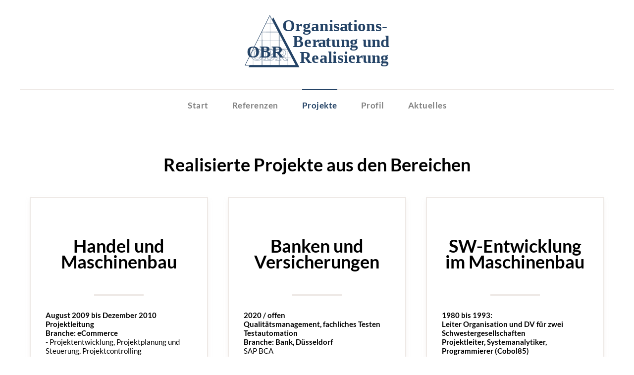

--- FILE ---
content_type: text/html; charset=UTF-8
request_url: https://www.obr-fritzsche.de/projekte.html
body_size: 2452
content:
<!DOCTYPE html>
<html lang="de-DE">
<head>
<meta charset="UTF-8">
<title>Projekte - OBR Fritzsche</title>
<base href="https://www.obr-fritzsche.de/">
<meta name="robots" content="index,follow">
<meta name="description" content="">
<meta name="generator" content="Contao Open Source CMS">
<meta name="viewport" content="width=device-width, initial-scale=1">
<link rel="stylesheet" href="assets/css/style.css,booztrap.crush.css-bba1076b.css"><script src="assets/js/jquery.min.js-c31f118d.js"></script><script src="system/modules/slashHelpers/assets/jquery.matchHeight.js?v=292f49e5"></script><script src="system/modules/bxslider/assets/js/jquery.bxslider.min.js?v=653858c4"></script>
</head>
<body id="top">
<header id="header" class="wrap">
<div class="inside grid">
<div class="ce_hyperlink logo block">
<a href="./" class="hyperlink_txt" title="">./</a>
</div>
<!-- indexer::stop -->
<nav class="mod_customnav nav main block">
<a href="projekte.html#skipNavigation1" class="invisible">Navigation überspringen</a>
<a href="" id="nav-toggler" title="Navigation öffnen">
<div class="burger-container">
<span class="nav-label">Menü</span>
<div class="nav-burger">
<span class="top-bun"></span>
<span class="patty"></span>
<span class="btm-bun"></span>
</div>
</div>
</a>
<ul class="level_1">
<li class="startSlider first"><a href="" title="Organisationberatung und Realisierung" class="startSlider first">Start</a></li>
<li><a href="referenzen.html" title="Referenzen">Referenzen</a></li>
<li class="active nav-item-active">
<span class="active link">Projekte</span>
</li>
<li><a href="profil.html" title="Profil">Profil</a></li>
<li class="last"><a href="aktuelles.html" title="Aktuelles" class="last">Aktuelles</a></li>
</ul>
<span id="skipNavigation1" class="invisible"></span>
</nav>
<!-- indexer::continue -->
</div>
</header>
<div class="wrap header-image">
<div id="header-image"></div>
</div>
<div class="wrap" id="main">
<div class="inside grid">
<div class="mod_article block" id="article-3">
<div class="ce_text block">
<h1 style="text-align: center;">Realisierte Projekte aus den Bereichen</h1>
</div>
<div class="ce_text u_4 block boxBorder boxOrange">
<h1>Handel und Maschinenbau</h1>
<div class="boxBorderSpacer"></div>
<div class="boxBorderTextBlock">
<p data-mh="text-inhalt" class="text-inhalt"><strong>August&nbsp;2009 bis&nbsp;Dezember&nbsp;2010</strong><br><strong>Projektleitung</strong><br><strong> Branche: eCommerce<br></strong>- Projektentwicklung, Projektplanung und Steuerung, Projektcontrolling<br>- Produk- und Kontententwicklung, Auswahl der Web Plattform, Virales-Marketing (Cantao-Anwendung)<br>- Aufbau und Einführung eines Webshops im Bereich eLearning&nbsp;<br>...<br></p><a style="font-size: 12px;" title="Referenzen" href="maschinenbau.html">weiterlesen...</a>    </div>
</div>
<div class="ce_text u_4 block boxBorder boxOrange">
<h1>Banken und Versicherungen</h1>
<div class="boxBorderSpacer"></div>
<div class="boxBorderTextBlock">
<p style="text-align: left;"><strong>2020 / offen<br>Qualitätsmanagement, fachliches Testen<br></strong><strong><strong>Testautomation<br>Branche: Bank, Düsseldorf<br></strong></strong>SAP BCA<br><br><strong>2018 / 2019<br>Testmanagent</strong><br><strong>Branche: Versicherung Wiesbaden</strong><br>SAP FS-CD &amp; SAP FI Release<br>EU-DSVGO,&nbsp; IFRS16 (SAP REFX), IFRS9, OKB-BauFI, SAP Finance Suite<br></p><a title="Projekte" href="banken.html">weiterlesen...</a>    </div>
</div>
<div class="ce_text u_4 block boxBorder boxOrange">
<h1>SW-Entwicklung im Maschinenbau</h1>
<div class="boxBorderSpacer"></div>
<div class="boxBorderTextBlock">
<p data-mh="text-inhalt" class="text-inhalt"><strong>1980&nbsp;bis 1993:<br></strong><strong>Leiter Organisation und DV für zwei Schwestergesellschaften<br></strong><strong>Projektleiter, Systemanalytiker, Programmierer (Cobol85)<br></strong><strong>Branche:&nbsp;Sondermaschinenbau </strong>(als Angestellter)<br><br>Eigenentwickeltes Produktions-Planungs-System mit hoher Anwendungsdichte</p><a title="Profil" href="software-entwicklung.html">weiterlesen...</a>    </div>
</div>
</div>
</div>
</div>
<div class="below-main wrap">
</div>
<footer id="footer" class="wrap">
<div class="inside grid">
<div class="ce_hyperlink u_4 logoFooter block">
<a href="./" class="hyperlink_txt" title="">./</a>
</div>
<div class="ce_text footerContact u_4 block">
<p style="text-align: center;">Walter E. Fritzsche<br>Sonnenkoppel 15 • 23701 Eutin<br>Mobil&nbsp;+49 (0) 172 8474549<br><a href="&#109;&#97;&#105;&#108;&#116;&#111;&#58;&#119;&#x61;&#108;&#x74;&#101;&#x72;&#64;&#x6F;&#98;&#x72;&#45;&#x66;&#114;&#x69;&#116;&#x7A;&#115;&#x63;&#104;&#x65;&#46;&#x64;&#101;" target="_blank" rel="noopener">&#119;&#x61;&#108;&#x74;&#101;&#x72;&#64;&#x6F;&#98;&#x72;&#45;&#x66;&#114;&#x69;&#116;&#x7A;&#115;&#x63;&#104;&#x65;&#46;&#x64;&#101;</a></p>
</div>
<!-- indexer::stop -->
<nav class="mod_customnav nav meta u_4 block">
<a href="projekte.html#skipNavigation2" class="invisible">Navigation überspringen</a>
<ul class="level_1">
<li class="first last"><a href="impressum.html" title="Impressum" class="first last">Impressum & Datenschutz</a></li>
</ul>
<span id="skipNavigation2" class="invisible"></span>
</nav>
<!-- indexer::continue -->
</div>
</footer>
<script>!(function($){$(document).ready(function(){$('.bxslider').bxSlider({auto:!0,pause:3000})})})(jQuery)</script><script>!(function(win,doc,$){var body=$('body');body.addClass('js-on').removeClass('no-js');$('#nav-toggler').click(function(e){e.preventDefault();if(body.hasClass('open-nav')){body.removeClass('open-nav')}else{body.addClass('open-nav')}})})(jQuery(window),jQuery(document),jQuery)</script>
<script>(function(){if(navigator.cookieEnabled)return;var e=document.querySelectorAll('input[name="REQUEST_TOKEN"]'),t,c,i;for(i=0;i<e.length;i++){c=e[i].parentNode;if('formbody'!==c.className)return;t=document.createElement('p');t.className='error nocookie';t.innerHTML='Sie werden dieses Formular nicht absenden können, da Sie Cookies in Ihrem Browser deaktiviert haben.';c.insertBefore(t,c.firstChild)}})()</script>
<script type="application/ld+json">
{
    "@context": "https:\/\/schema.org",
    "@graph": [
        {
            "@type": "WebPage"
        }
    ]
}
</script>
<script type="application/ld+json">
{
    "@context": "https:\/\/schema.contao.org",
    "@graph": [
        {
            "@type": "Page",
            "fePreview": false,
            "groups": [],
            "noSearch": false,
            "pageId": 5,
            "protected": false,
            "title": "Projekte"
        }
    ]
}
</script></body>
</html>

--- FILE ---
content_type: text/css
request_url: https://www.obr-fritzsche.de/assets/css/style.css,booztrap.crush.css-bba1076b.css
body_size: 8442
content:
/* lato-regular - latin */
@font-face {
  font-family: 'Lato';
  font-style: normal;
  font-weight: 400;
  src: url('/files/theme/fonts/lato/lato-v23-latin-regular.eot'); /* IE9 Compat Modes */
  src: local(''),
       url('/files/theme/fonts/lato/lato-v23-latin-regular.eot?#iefix') format('embedded-opentype'), /* IE6-IE8 */
       url('/files/theme/fonts/lato/lato-v23-latin-regular.woff2') format('woff2'), /* Super Modern Browsers */
       url('/files/theme/fonts/lato/lato-v23-latin-regular.woff') format('woff'), /* Modern Browsers */
       url('/files/theme/fonts/lato/lato-v23-latin-regular.ttf') format('truetype'), /* Safari, Android, iOS */
       url('/files/theme/fonts/lato/lato-v23-latin-regular.svg#Lato') format('svg'); /* Legacy iOS */
}
/* lato-italic - latin */
@font-face {
  font-family: 'Lato';
  font-style: italic;
  font-weight: 400;
  src: url('/files/theme/fonts/lato/lato-v23-latin-italic.eot'); /* IE9 Compat Modes */
  src: local(''),
       url('/files/theme/fonts/lato/lato-v23-latin-italic.eot?#iefix') format('embedded-opentype'), /* IE6-IE8 */
       url('/files/theme/fonts/lato/lato-v23-latin-italic.woff2') format('woff2'), /* Super Modern Browsers */
       url('/files/theme/fonts/lato/lato-v23-latin-italic.woff') format('woff'), /* Modern Browsers */
       url('/files/theme/fonts/lato/lato-v23-latin-italic.ttf') format('truetype'), /* Safari, Android, iOS */
       url('/files/theme/fonts/lato/lato-v23-latin-italic.svg#Lato') format('svg'); /* Legacy iOS */
}
/* lato-700 - latin */
@font-face {
  font-family: 'Lato';
  font-style: normal;
  font-weight: 700;
  src: url('/files/theme/fonts/lato/lato-v23-latin-700.eot'); /* IE9 Compat Modes */
  src: local(''),
       url('/files/theme/fonts/lato/lato-v23-latin-700.eot?#iefix') format('embedded-opentype'), /* IE6-IE8 */
       url('/files/theme/fonts/lato/lato-v23-latin-700.woff2') format('woff2'), /* Super Modern Browsers */
       url('/files/theme/fonts/lato/lato-v23-latin-700.woff') format('woff'), /* Modern Browsers */
       url('/files/theme/fonts/lato/lato-v23-latin-700.ttf') format('truetype'), /* Safari, Android, iOS */
       url('/files/theme/fonts/lato/lato-v23-latin-700.svg#Lato') format('svg'); /* Legacy iOS */
}
/* lato-700italic - latin */
@font-face {
  font-family: 'Lato';
  font-style: italic;
  font-weight: 700;
  src: url('/files/theme/fonts/lato/lato-v23-latin-700italic.eot'); /* IE9 Compat Modes */
  src: local(''),
       url('/files/theme/fonts/lato/lato-v23-latin-700italic.eot?#iefix') format('embedded-opentype'), /* IE6-IE8 */
       url('/files/theme/fonts/lato/lato-v23-latin-700italic.woff2') format('woff2'), /* Super Modern Browsers */
       url('/files/theme/fonts/lato/lato-v23-latin-700italic.woff') format('woff'), /* Modern Browsers */
       url('/files/theme/fonts/lato/lato-v23-latin-700italic.ttf') format('truetype'), /* Safari, Android, iOS */
       url('/files/theme/fonts/lato/lato-v23-latin-700italic.svg#Lato') format('svg'); /* Legacy iOS */
}
/* lato-900 - latin */
@font-face {
  font-family: 'Lato';
  font-style: normal;
  font-weight: 900;
  src: url('/files/theme/fonts/lato/lato-v23-latin-900.eot'); /* IE9 Compat Modes */
  src: local(''),
       url('/files/theme/fonts/lato/lato-v23-latin-900.eot?#iefix') format('embedded-opentype'), /* IE6-IE8 */
       url('/files/theme/fonts/lato/lato-v23-latin-900.woff2') format('woff2'), /* Super Modern Browsers */
       url('/files/theme/fonts/lato/lato-v23-latin-900.woff') format('woff'), /* Modern Browsers */
       url('/files/theme/fonts/lato/lato-v23-latin-900.ttf') format('truetype'), /* Safari, Android, iOS */
       url('/files/theme/fonts/lato/lato-v23-latin-900.svg#Lato') format('svg'); /* Legacy iOS */
}
/*
 * CSS-Crush(ed) on 2017-08-15 09:36:41 +0200
 * http://github.com/peteboere/css-crush (v2.1.0-beta)
 * 
 */
@font-face {
	font-family: 'Melbourne';
	src: url(/files/theme/carolinmeyer/fonts/Melbourne.eot#) format('eot'), url(/files/theme/carolinmeyer/fonts/Melbourne.woff) format('woff'), url(/files/theme/carolinmeyer/fonts/Melbourne.ttf) format('truetype'), url(/files/theme/carolinmeyer/fonts/Melbourne.svg#svgFontName) format('svg')
}

@font-face {
	font-family: 'Melbourne-bold';
	src: url(/files/theme/carolinmeyer/fonts/melbourne_bold-webfont.eot#) format('eot'), url(/files/theme/carolinmeyer/fonts/melbourne_bold-webfont.woff) format('woff'), url(/files/theme/carolinmeyer/fonts/melbourne_bold-webfont.ttf) format('truetype'), url(/files/theme/carolinmeyer/fonts/melbourne_bold-webfont.svg#svgFontName) format('svg')
}

.baseButton {
	font-size: 100%;
	padding: .5em 1.5em;
	color: #444;
	color: rgba(0, 0, 0, .8);
	border: 1px solid #999;
	border: 0 rgba(0, 0, 0, 0);
	background-color: #ccc;
	text-decoration: none;
	-webkit-border-radius: 4px;
	border-radius: 4px;
	-webkit-font-smoothing: antialiased;
	-webkit-transition: .1s linear box-shadow;
	-moz-transition: .1s linear box-shadow;
	-o-transition: .1s linear box-shadow;
	transition: .1s linear box-shadow
}

article, aside, details, figcaption, figure, footer, header, hgroup, main, nav, section, summary {
	display: block
}

audio, canvas, video {
	display: inline-block
}

audio:not([controls]) {
	display: none;
	height: 0
}

[hidden], template {
	display: none
}

html {
	font-family: sans-serif;
	-ms-text-size-adjust: 100%;
	-webkit-text-size-adjust: 100%
}

body {
	margin: 0
}

a {
	background: transparent
}

a:focus {
	outline: thin dotted
}

a:active, a:hover {
	outline: 0
}

h1 {
	font-size: 2em;
	margin: .67em 0
}

abbr[title] {
	border-bottom: 1px dotted
}

b, strong {
	font-weight: bold
}

dfn {
	font-style: italic
}

hr {
	-moz-box-sizing: content-box;
	-webkit-box-sizing: content-box;
	box-sizing: content-box;
	height: 0
}

mark {
	background: #ff0;
	color: #000
}

code, kbd, pre, samp {
	font-family: monospace, serif;
	font-size: 1em
}

pre {
	white-space: pre-wrap
}

q {
	quotes: "\201C" "\201D" "\2018" "\2019"
}

small {
	font-size: 80%
}

sub, sup {
	font-size: 75%;
	line-height: 0;
	position: relative;
	vertical-align: baseline
}

sup {
	top: -.5em
}

sub {
	bottom: -.25em
}

img {
	border: 0
}

svg:not(:root) {
	overflow: hidden
}

figure {
	margin: 0
}

fieldset {
	border: 1px solid #c0c0c0;
	margin: 0 2px;
	padding: .35em .625em .75em
}

legend {
	border: 0;
	padding: 0
}

button, input, select, textarea {
	font-family: inherit;
	font-size: 100%;
	margin: 0
}

button, input {
	line-height: normal
}

button, select {
	text-transform: none
}

button, html input[type="button"], input[type="reset"], input[type="submit"] {
	-webkit-appearance: button;
	cursor: pointer
}

button[disabled], html input[disabled] {
	cursor: default
}

input[type="checkbox"], input[type="radio"] {
	-webkit-box-sizing: border-box;
	-moz-box-sizing: border-box;
	box-sizing: border-box;
	padding: 0
}

input[type="search"] {
	-webkit-appearance: textfield;
	-moz-box-sizing: content-box;
	-webkit-box-sizing: content-box;
	box-sizing: content-box
}

input[type="search"]::-webkit-search-cancel-button, input[type="search"]::-webkit-search-decoration {
	-webkit-appearance: none
}

button::-moz-focus-inner, input::-moz-focus-inner {
	border: 0;
	padding: 0
}

textarea {
	overflow: auto;
	vertical-align: top
}

table {
	border-collapse: collapse;
	border-spacing: 0
}

body {
	font-size: 13px
}

img, object, embed {
	max-width: 100%
}

img {
	width: 100%;
	height: auto;
	display: block
}

iframe {
	width: 100%
}

.grid {
	width: 100%;
	max-width: 1200px;
	-webkit-box-sizing: border-box;
	-moz-box-sizing: border-box;
	box-sizing: border-box
}

.grid:after {
	content: "";
	display: table;
	clear: both
}

.u_1, .u_2, .u_3, .u_4, .u_5, .u_6, .u_7, .u_8, .u_9, .u_10, .u_11, .u_12, .u_13, .u_14, .u_15, .u_16, .u_17, .u_18, .u_19, .u_20, .u_21, .u_22, .u_23, .u_24 {
	margin-left: 1.66667%;
	margin-right: 1.66667%;
	float: left;
	min-height: 1px;
	-webkit-box-sizing: border-box;
	-moz-box-sizing: border-box;
	box-sizing: border-box
}

.u_1 {
	width: 5%
}

.u_2 {
	width: 13.33333%
}

.u_3 {
	width: 21.66666%
}

.u_4 {
	width: 29.99999%
}

.u_5 {
	width: 38.33332%
}

.u_6 {
	width: 46.66665%
}

.u_7 {
	width: 54.99998%
}

.u_8 {
	width: 63.33331%
}

.u_9 {
	width: 71.66664%
}

.u_10 {
	width: 79.99997%
}

.u_11 {
	width: 88.3333%
}

.u_12 {
	width: 96.66663%
}

.u_13 {
	width: 104.99996%
}

.u_14 {
	width: 113.33329%
}

.u_15 {
	width: 121.66662%
}

.u_16 {
	width: 129.99995%
}

.u_17 {
	width: 138.33328%
}

.u_18 {
	width: 146.66661%
}

.u_19 {
	width: 154.99994%
}

.u_20 {
	width: 163.33327%
}

.u_21 {
	width: 171.6666%
}

.u_22 {
	width: 179.99993%
}

.u_23 {
	width: 188.33326%
}

.u_24 {
	width: 196.66659%
}

.p_1 {
	margin-left: 10%
}

.p_2 {
	margin-left: 18.33333%
}

.p_3 {
	margin-left: 26.66666%
}

.p_4 {
	margin-left: 34.99999%
}

.p_5 {
	margin-left: 43.33332%
}

.p_6 {
	margin-left: 51.66665%
}

.p_7 {
	margin-left: 59.99998%
}

.p_8 {
	margin-left: 68.33331%
}

.p_9 {
	margin-left: 76.66664%
}

.p_10 {
	margin-left: 84.99997%
}

.p_11 {
	margin-left: 93.3333%
}

.p_12 {
	margin-left: 101.66663%
}

.p_13 {
	margin-left: 109.99996%
}

.p_14 {
	margin-left: 118.33329%
}

.p_15 {
	margin-left: 126.66662%
}

.p_16 {
	margin-left: 134.99995%
}

.p_17 {
	margin-left: 143.33328%
}

.p_18 {
	margin-left: 151.66661%
}

.p_19 {
	margin-left: 159.99994%
}

.p_20 {
	margin-left: 168.33327%
}

.p_21 {
	margin-left: 176.6666%
}

.p_22 {
	margin-left: 184.99993%
}

.p_23 {
	margin-left: 193.33326%
}

.p_24 {
	margin-left: 201.66659%
}

.grid [class^=u_]:first-child, .u_12, .grid-first {
	clear: both
}

html {
	font-size: 15px;
	font-family: "Lato", arial, sans-serif;
	color: #000
}

.CMorange {
	color: #EE7C4B
}

.CMBlue {
	color: #A6D0FF
}

.CMorangeHeadline {
	color: #EE7C4B;
	letter-spacing: .5px
}

.CMBlueHeadline {
	color: #A6D0FF;
	letter-spacing: .5px
}

h1, h2, h3, h5, h6, .h1, .h2, .h3, .h5, .h6 {
	font-family: "Lato", arial, sans-serif
}

h4, .h4 {
	font-family: "Lato", arial, sans-serif
}

h1 small, h2 small, h3 small, h4 small, h5 small, h6 small, .h1 small, .h2 small, .h3 small, .h4 small, .h5 small, .h6 small {
	font-weight: normal;
	line-height: 1;
	color: #999
}

h1, h2 {
	margin-top: 50px;
	margin-bottom: 50px
}

h3 {
	margin-top: 30px;
	margin-bottom: 30px
}

h4, h6 {
	margin-top: 10px;
	margin-bottom: 10px
}

h5, .h5 {
	margin-bottom: 46px
}

h1, .h1 {
	font-size: 36px;
	line-height: 32px
}

h2, .h2 {
	font-size: 30px;
	line-height: 32px
}

h3, .h3 {
	font-size: 24px;
	line-height: 32px
}

h4, .h4 {
	font-size: 22px;
	line-height: 28px
}

h5, .h5 {
	font-size: 18px;
	line-height: 23px
}

h6, .h6 {
	font-size: 1rem
}

h1 small, .h1 small {
	font-size: 2.5rem
}

h2 small, .h2 small {
	font-size: 1.3rem
}

h3 small, .h3 small, h4 small, .h4 small {
	font-size: .9rem
}

ul, ol {
	margin-top: 0;
	margin-bottom: 10px
}

ul ul, ol ul, ul ol, ol ol {
	margin-bottom: 0
}

dl {
	margin-bottom: 20px
}

dt, dd {
	line-height: 1.428571429
}

dt {
	font-weight: bold
}

dd {
	margin-left: 0
}

abbr[title] {
	cursor: help;
	border-bottom: 1px dotted #999
}

blockquote {
	padding: 10px 20px;
	margin: 0 0 20px;
	border-left: 5px solid #eee;
	font-size: 1.2rem;
	font-weight: 300;
	line-height: 1.25
}

blockquote p:last-child {
	margin-bottom: 0
}

blockquote small {
	display: block;
	line-height: 1.428571429;
	color: #999
}

blockquote small:before {
	content: '\2014 \00A0'
}

q:before, q:after, blockquote:before, blockquote:after {
	content: ""
}

address {
	display: block;
	margin-bottom: 20px;
	font-style: normal;
	line-height: 1.428571429
}

code, pre {
	font-family: Monaco, Menlo, Consolas, "Courier New", monospace
}

code {
	padding: 2px 4px;
	font-size: .9rem;
	color: #c7254e;
	white-space: nowrap;
	background-color: #f9f2f4;
	-webkit-border-radius: 4px;
	border-radius: 4px
}

pre {
	display: block;
	padding: 9.5px;
	margin: 0 0 10px;
	font-size: .9rem;
	line-height: 1.428571429;
	color: #333;
	word-break: break-all;
	word-wrap: break-word;
	background-color: #826745;
	border: 1px solid #ccc;
	-webkit-border-radius: 4px;
	border-radius: 4px
}

pre code {
	padding: 0;
	font-size: inherit;
	color: inherit;
	white-space: pre-wrap;
	background-color: transparent;
	border: 0
}

p {
	line-height: 18px
}

form {
	margin: 0
}

form fieldset {
	border: 1px solid silver;
	margin: 0 2px;
	padding: .35em .625em .75em
}

form legend {
	border: 0;
	padding: 0;
	white-space: normal;
	*margin-left: -7px
}

form button, form input, form select, form textarea {
	font-size: 100%;
	margin: 0;
	vertical-align: baseline;
	*vertical-align: middle
}

form button, form input {
	line-height: normal
}

form button, form input[type=button], form input[type=reset], form input[type=submit] {
	-webkit-appearance: button;
	cursor: pointer;
	*overflow: visible
}

form button[disabled], form input[disabled] {
	cursor: default
}

form input[type=checkbox], form input[type=radio] {
	-webkit-box-sizing: border-box;
	-moz-box-sizing: border-box;
	box-sizing: border-box;
	padding: 0;
	*height: 13px;
	*width: 13px
}

form input[type=search] {
	-webkit-appearance: textfield;
	-moz-box-sizing: content-box;
	-webkit-box-sizing: content-box;
	box-sizing: content-box
}

form input[type=search]::-webkit-search-cancel-button, form input[type=search]::-webkit-search-decoration {
	-webkit-appearance: none
}

form button::-moz-focus-inner, form input::-moz-focus-inner {
	border: 0;
	padding: 0
}

form textarea {
	overflow: auto;
	resize: vertical;
	vertical-align: top
}

form input[type=text], form input[type=password], form input[type=email], form input[type=url], form input[type=date], form input[type=month], form input[type=time], form input[type=datetime], form input[type=datetime-local], form input[type=week], form input[type=number], form input[type=search], form input[type=tel], form input[type=color], form select, form textarea {
	padding: .5em .6em;
	display: inline-block;
	border: 1px solid #EEE9E6;
	-webkit-transition: .3s linear border;
	-moz-transition: .3s linear border;
	-ms-transition: .3s linear border;
	-o-transition: .3s linear border;
	transition: .3s linear border;
	-webkit-box-sizing: border-box;
	-moz-box-sizing: border-box;
	box-sizing: border-box;
	-webkit-font-smoothing: antialiased
}

form input[type=text], form input[type=password], form input[type=email], form input[type=url], form input[type=date], form input[type=month], form input[type=time], form input[type=datetime], form input[type=datetime-local], form input[type=week], form input[type=number], form input[type=search], form input[type=tel], form input[type=color], form select, form label, form textarea {
	display: block;
	margin: .25em 0
}

form input[type=text]:focus, form input[type=password]:focus, form input[type=email]:focus, form input[type=url]:focus, form input[type=date]:focus, form input[type=month]:focus, form input[type=time]:focus, form input[type=datetime]:focus, form input[type=datetime-local]:focus, form input[type=week]:focus, form input[type=number]:focus, form input[type=search]:focus, form input[type=tel]:focus, form input[type=color]:focus, form select:focus, form textarea:focus {
	outline: 0;
	outline: thin dotted \9
}

form input[type=file]:focus, form input[type=radio]:focus, form input[type=checkbox]:focus {
	outline: thin dotted #333;
	outline: 1px auto #129FEA
}

form .pure-checkbox, form .pure-radio {
	margin: .5em 0;
	display: block
}

form input[type=text][disabled], form input[type=password][disabled], form input[type=email][disabled], form input[type=url][disabled], form input[type=date][disabled], form input[type=month][disabled], form input[type=time][disabled], form input[type=datetime][disabled], form input[type=datetime-local][disabled], form input[type=week][disabled], form input[type=number][disabled], form input[type=search][disabled], form input[type=tel][disabled], form input[type=color][disabled], form select[disabled], form textarea[disabled] {
	cursor: not-allowed;
	background-color: #eaeded;
	color: #cad2d3
}

form input[readonly], form select[readonly], form textarea[readonly], form input[readonly]:focus, form select[readonly]:focus, form textarea[readonly]:focus {
	background: #eee;
	color: #777;
	border-color: #ccc
}

form input:focus:invalid, form textarea:focus:invalid, form select:focus:invalid {
	color: #E82B27;
	border: 1px solid #E82B27
}

form input:focus:invalid:focus, form textarea:focus:invalid:focus, form select:focus:invalid:focus {
	border-color: #E82B27
}

form input[type=file]:focus:invalid:focus, form input[type=radio]:focus:invalid:focus, form input[type=checkbox]:focus:invalid:focus {
	outline-color: #E82B27
}

form select {
	border: 1px solid #ccc;
	background-color: #fff
}

form select[multiple] {
	height: auto
}

form label {
	margin: .5em 0 .2em
}

form fieldset {
	margin: 0;
	padding: .35em 0 .75em;
	border: 0
}

form legend {
	display: block;
	width: 100%;
	padding: .3em 0;
	margin-bottom: .3em;
	font-size: 125%;
	color: #333;
	border-bottom: 1px solid #e5e5e5
}

table {
	border-collapse: collapse;
	border-spacing: 0;
	empty-cells: show;
	border: 1px solid #cbcbcb
}

table caption {
	color: #000;
	font: italic 85%/1 arial, sans-serif;
	padding: 1em 0;
	text-align: center
}

table td, table th {
	border-left: 1px solid #cbcbcb;
	border-width: 0 0 0 1px;
	font-size: inherit;
	margin: 0;
	overflow: visible;
	padding: 6px 12px
}

table td:first-child, table th:first-child {
	border-left-width: 0
}

table thead {
	background: rgb(224, 224, 224);
	color: #000;
	text-align: left;
	vertical-align: bottom
}

table td {
	background-color: transparent
}

table tr:nth-child(2n-1) td {
	background-color: #826745
}

button, input[type='submit'], .button, .submit {
	display: inline-block;
	text-align: center;
	cursor: pointer
}

button::-moz-focus-inner, input[type='submit']::-moz-focus-inner, .button::-moz-focus-inner, .submit::-moz-focus-inner {
	padding: 0;
	border: 0
}

button, input[type='submit'], .button, .submit {
	border: none
}

button:focus, input[type='submit']:focus, .button:focus, .submit:focus {
	outline: 0
}

button[disabled]:hover, button[disabled]:focus, input[type='submit'][disabled]:hover, input[type='submit'][disabled]:focus, .button[disabled]:hover, .button[disabled]:focus, .submit[disabled]:hover, .submit[disabled]:focus {
	border: 0;
	background-image: none;
	filter: progid:DXImageTransform.Microsoft.gradient(enabled=false);
	filter: alpha(opacity=40);
	opacity: .4;
	cursor: not-allowed;
	-webkit-box-shadow: none;
	box-shadow: none
}

.ce_accordion {
	display: block;
	border: 1px solid #ccc;
	-webkit-border-radius: 4px;
	border-radius: 4px;
	background-clip: padding-box
}

.ce_accordionSingle {
	margin: 0 0 10px
}

.ce_accordionStart:nth-child(2n) {
	border-top: none
}

.toggler {
	background-color: rgb(245, 245, 245);
	padding: 9.5px;
	cursor: pointer
}

.toggler:focus {
	outline: none
}

.accordion {
	padding: 9.5px
}

.ce_sliderStart {
	background: rgb(245, 245, 245);
	position: relative
}

.content-slider {
	overflow: hidden;
	visibility: hidden;
	position: relative
}

.slider-wrapper {
	overflow: hidden;
	position: relative
}

.slider-wrapper > * {
	float: left;
	width: 100%;
	position: relative
}

.slider-control {
	height: 30px
}

.slider-control a, .slider-control span {
	position: absolute;
	display: inline-block
}

.slider-control .slider-prev {
	top: 0;
	left: 0;
	height: 100%;
	width: 75px;
	z-index: 100;
	background: #ccc;
	text-indent: -9999px
}

.slider-control .slider-next {
	top: 0;
	right: 0;
	height: 100%;
	width: 75px;
	z-index: 100;
	background: #ccc;
	text-indent: -9999px
}

.slider-control .slider-menu {
	bottom: 10px;
	height: 30px;
	width: 50%;
	left: 50%;
	margin-left: -25%;
	font-size: 3rem;
	text-align: center
}

.slider-control .slider-menu b {
	color: #fff;
	cursor: pointer
}

.slider-control .slider-menu b.active {
	color: #333
}

body {
	font-size: 15px
}

input {
	-webkit-border-radius: 0;
	border-radius: 0
}

a:hover, a:focus, a:active, a {
	text-decoration: none;
	outline: 0
}

p a {
	color: #333;
	font-family: "Lato", arial, sans-serif;
	font-size: 13px
}

a:hover {
	color: #A6D0FF
}

a {
	-webkit-transition: all .25s;
	-moz-transition: all .25s;
	-o-transition: all .25s;
	transition: all .25s
}

strong {
	font-weight: 700
}

.noMargin h3 {
	margin: 0
}

.teaser img {
	display: block
}

.teaser {
	margin-bottom: 25px
}

.mod_article {
	overflow: hidden
}

.zclear {
	clear: both
}

.f-left {
	float: left
}

.f-right {
	float: right
}

.t-right {
	text-align: right
}

.t-upper {
	text-transform: uppercase
}

.wrap {
	width: 100%;
	clear: both
}

.wrap .inside {
	max-width: 1200px;
	margin: 0 auto;
	position: relative
}

.logo {
	margin: 0 auto;
	text-align: center
}

.logo a {
	display: inline-block;
	width: 292px;
	height: 120px;
	margin-top: 30px;
	background: url(../../files/theme/obr/img/Obr-logo.svg) no-repeat center;
	text-align: center;
	text-indent: -999em
}

.logoFooter a {
	display: inline-block;
	width: 240px;
	height: 98px;
	background: url(../../files/theme/obr/img/Obr-logo.svg) no-repeat center;
	text-align: center;
	text-indent: -999em
}

.white-logo {
	margin: 0 auto;
	width: 171px;
	height: 137px;
	margin-top: 13px;
	background: url(../../files/theme/obr/img/CarolinMeyer-logo.svg) no-repeat center
}

.ce_text p:first-child {
	padding-top: 0;
	margin-top: 0
}

.ce_text li {
	line-height: 18px
}

#footer {
	background: #A6D0FF;
	color: #244366;
	line-height: 1.6;
	padding-bottom: 50px;
	padding-top: 50px
}

#footer a {
	color: #244366;
	text-decoration: none
}

#footer a:hover {
	color: #fff
}

#footer .inside:after {
	clear: both;
	content: " ";
	display: table
}

#footer h3 {
	margin-bottom: 1.25em
}

#footer .u_4 .image_container {
	width: 240px
}

#footer ul {
	text-align: right
}

#footer nav li {
	float: right;
	list-style-type: none;
	margin-right: 20px;
	text-decoration: underline;
	margin-top: 5px
}

.footerContact {
	margin-top: 24px
}

.nav a, .nav span {
	display: block;
	text-decoration: none
}

.nav ul {
	padding: 0;
	margin: 0
}

.nav li {
	margin: 0;
	padding: 0;
	display: inline-block;
	list-style: none;
	margin-right: 45px;
	margin-top: -2px
}

.nav li.last {
	margin-right: 0
}

.nav.main ul {
	text-align: center;
	margin-top: 30px;
	margin-bottom: 43px;
	border-top: 2px solid #EEE9E6
}

.nav.main li a, .nav.main li span {
	font-family: "Lato", arial, sans-serif;
	color: #808080;
	font-size: 17px;
	letter-spacing: .5px;
	font-weight: 700
}

.nav.main li a:hover {
	color: #A6D0FF
}

.nav.main span {
	color: #fff
}

.nav.main .nav-item-active {
	position: relative
}

.nav.main .nav-item-active .link, .nav.main .trail a {
	border-top: 2px solid #244366;
	color: #244366;
	display: inline-block;
	padding-top: 20px
}

.nav.main a {
	border-top: 2px solid #EEE9E6;
	color: #244366;
	display: inline-block;
	padding-top: 20px
}

.nav.meta ul {
	padding: 0
}

.nav.meta li {
	list-style-type: none;
	margin-right: 10px;
	position: relative
}

.nav.meta li:after {
	content: "/";
	display: inline;
	margin-left: 10px
}

.nav.meta li.last:after {
	content: "";
	display: none
}

.nav.meta a, .nav.meta span {
	display: inline
}

.ce_ceSeperator {
	clear: both;
	border-top: 5px solid #333335;
	border-bottom: 1px solid #333335;
	height: 8px;
	margin-bottom: 60px;
	margin-top: 60px
}

.ce_ceSeperator.bottom {
	border-top-width: 1px;
	border-bottom-width: 5px
}

.seperatorline {
	margin-bottom: 0;
	margin-top: 30px
}

.seperatorline .left, .seperatorline .right {
	border-top: 5px solid #333335;
	border-bottom: 1px solid #333335;
	height: 8px;
	display: inline-block;
	-webkit-box-sizing: border-box;
	-moz-box-sizing: border-box;
	box-sizing: border-box;
	width: 45%;
	float: left
}

.seperatorline .item {
	display: inline-block;
	float: left;
	width: 10%
}

.seperatorline.top-beaver {
	margin-bottom: 30px
}

.seperatorline.top-beaver .item {
	background: url(../../files/theme/obr/img/icons/biber.svg) no-repeat center;
	-webkit-box-sizing: border-box;
	-moz-box-sizing: border-box;
	box-sizing: border-box;
	height: 90px;
	margin-top: -5px
}

.seperatorline.top-acorn .item {
	background: url(../../files/theme/obr/img/icons/hopfen_small.svg) no-repeat center;
	-webkit-box-sizing: border-box;
	-moz-box-sizing: border-box;
	box-sizing: border-box;
	height: 73px;
	margin-top: -5px;
	width: 5%
}

.seperatorline.top-acorn .left, .seperatorline.top-acorn .right {
	width: 47.5%
}

.ce_ceTeaser {
	background-color: #826745;
	position: relative;
	color: #fff;
	font-size: 32px;
	font-family: "Lato", arial, sans-serif
}

.ce_ceTeaser .text_container {
	position: absolute;
	top: 50%;
	z-index: 1;
	text-align: center;
	width: 100%;
	-webkit-transform: translateY(-50%);
	-moz-transform: translateY(-50%);
	-ms-transform: translateY(-50%);
	-o-transform: translateY(-50%);
	transform: translateY(-50%)
}

.ce_ceTeaser .image_container {
	opacity: .5;
	-webkit-transition: opacity .5s ease-in-out;
	-moz-transition: opacity .5s ease-in-out;
	-o-transition: opacity .5s ease-in-out;
	transition: opacity .5s ease-in-out
}

a.ce_ceTeaser:hover .image_container {
	opacity: .1
}

.ce_ceTeaser.special .text_container {
	text-align: left
}

.ce_ceTeaser.special .image_container {
	opacity: 1
}

.ce_ceTeaser.special .image_container img {
	display: block
}

.ce_ceSpecialTeaser {
	padding: 20px
}

.ce_ceSpecialTeaser .hl-sub {
	text-align: center;
	font-size: 18px;
	text-transform: uppercase;
	padding: 0;
	margin: 0;
	font-family: "Lato", arial, sans-serif
}

.ce_ceSpecialTeaser .hl-highlight {
	position: relative;
	text-align: center;
	text-transform: uppercase;
	font-size: 30px;
	margin-top: 5px
}

.ce_ceSpecialTeaser.small-hl .hl-highlight {
	font-size: 20px
}

.ce_ceSpecialTeaser .hl-highlight .item {
	display: inline-block;
	background-color: #806949;
	line-height: 35px;
	padding-top: 5px;
	width: 90%;
	color: #fff
}

.ce_ceSpecialTeaser .hl-highlight .left {
	width: 0;
	height: 0;
	border-left: 20px solid transparent;
	border-bottom: 40px solid #806949;
	position: absolute;
	top: 0;
	left: 0
}

.ce_ceSpecialTeaser .hl-highlight .left:after {
	width: 0;
	height: 0;
	border-left: 20px solid transparent;
	border-top: 40px solid #806949;
	position: absolute;
	content: "";
	top: 0;
	left: -20px
}

.ce_ceSpecialTeaser .hl-highlight .right {
	width: 0;
	height: 0;
	border-right: 20px solid transparent;
	border-bottom: 40px solid #806949;
	position: absolute;
	right: 0;
	top: 0
}

.ce_ceSpecialTeaser .hl-highlight .right:after {
	width: 0;
	height: 0;
	border-right: 20px solid transparent;
	border-top: 40px solid #806949;
	position: absolute;
	content: "";
	top: 0;
	right: -20px
}

.ce_ceSpecialTeaser .image_container {
	width: 300px;
	max-width: 100%;
	margin: 0 auto;
	padding: 0
}

.ce_ceSpecialTeaser .text_container {
	padding-top: 0;
	margin-top: -20px
}

.header-bg-image {
	background-size: contain;
	background-position: 50% 50%;
	background-repeat: no-repeat;
	height: 600px;
	color: #fff;
	text-align: center;
	-webkit-box-sizing: border-box;
	-moz-box-sizing: border-box;
	box-sizing: border-box;
	font-size: 19px
}

label {
	font-family: "Lato", arial, sans-serif;
	font-size: 15px;
	color: #333
}

form label {
	margin: 1em 0 .8em
}

form input, form textarea {
	height: 50px;
	font-size: 16px
}

.submit {
	background-color: #A6D0FF;
	color: #fff;
	display: inline-block;
	padding: 13px 29px;
	-webkit-border-radius: 25px;
	border-radius: 25px;
	letter-spacing: 2px;
	text-transform: uppercase;
	-webkit-transition: all .25s;
	-moz-transition: all .25s;
	-o-transition: all .25s;
	transition: all .25s
}

.submit:hover {
	background: #A6D0FF
}

.below-main .submit:hover {
	background: #244366
}

.submit_container {
	clear: both;
	display: block;
	text-align: center
}

.contact-form .text, .contact-form .textarea {
	width: 100%
}

.contact-form .textarea {
	height: 115px;
	margin-bottom: 30px
}

#header #nav-toggler {
	-webkit-font-smoothing: antialiased;
	-moz-osx-font-smoothing: grayscale;
	-webkit-box-sizing: border-box;
	-moz-box-sizing: border-box;
	box-sizing: border-box;
	display: none;
	margin: 0 auto;
	position: absolute;
	top: 33px;
	right: 50px;
	color: #333;
	font-size: 16px;
	text-transform: uppercase;
	font-family: "Lato", arial, sans-serif
}

#header #nav-toggler .nav-label {
	display: block;
	float: left;
	color: #808080;
	margin-top: 0
}

#header #nav-toggler .nav-burger {
	display: block;
	float: left;
	position: relative;
	width: 18px;
	height: 16px;
	margin-left: 13px;
	margin-top: 2px
}

.open-nav #header #nav-toggler .nav-burger {
	margin-top: 0
}

#header #nav-toggler .nav-burger > span {
	opacity: 1;
	height: 2px;
	display: block;
	width: 100%;
	top: 0;
	left: 0;
	position: absolute;
	background: #244366;
	-webkit-transition: all .25s;
	-moz-transition: all .25s;
	-o-transition: all .25s;
	transition: all .25s
}

#header #nav-toggler .nav-burger .btm-bun {
	top: auto;
	bottom: 0
}

.open-nav #header #nav-toggler .nav-burger .top-bun, .open-nav #header #nav-toggler .nav-burger .btm-bun, #header #nav-toggler .nav-burger .patty {
	top: 50%;
	-webkit-transform: translateY(-50%);
	-moz-transform: translateY(-50%);
	-ms-transform: translateY(-50%);
	-o-transform: translateY(-50%);
	transform: translateY(-50%)
}

.open-nav #header #nav-toggler .nav-burger .patty {
	opacity: 0
}

.open-nav #header #nav-toggler .nav-burger .top-bun {
	-webkit-transform: rotate(45deg);
	-moz-transform: rotate(45deg);
	-ms-transform: rotate(45deg);
	-o-transform: rotate(45deg);
	transform: rotate(45deg)
}

.open-nav #header #nav-toggler .nav-burger .btm-bun {
	-webkit-transform: rotate(-45deg);
	-moz-transform: rotate(-45deg);
	-ms-transform: rotate(-45deg);
	-o-transform: rotate(-45deg);
	transform: rotate(-45deg)
}

.copyright p {
	margin: 0
}

.hintbox p {
	-webkit-box-sizing: border-box;
	-moz-box-sizing: border-box;
	box-sizing: border-box;
	height: 100px;
	margin: 0;
	background: transparent url(../../files/theme/obr/img/verantwortung.svg) center center no-repeat
}

.hintbox p:before {
	display: none;
	background: url(../../files/theme/obr/img/exclamation-mark.svg) no-repeat;
	content: "";
	height: 53px;
	left: 20px;
	position: absolute;
	top: 24px;
	width: 16px
}

.hintbox strong {
	display: none
}

.icon-facebook a {
	background: url(../../files/theme/obr/img/icons/icon-facebook.svg) no-repeat left center;
	background-size: 21px 21px;
	display: block;
	line-height: 21px;
	padding-left: 31px
}

.icon-maps-marker a {
	background: url(../../files/theme/obr/img/icons/icon-maps-marker.svg) no-repeat left center;
	background-size: 21px 28px;
	display: block;
	line-height: 28px;
	padding-left: 31px
}

.entrance #main {
	-webkit-box-sizing: border-box;
	-moz-box-sizing: border-box;
	box-sizing: border-box;
	min-height: 100vh;
	background: url(../../files/media/entrance/BB_Altersfreigabe_HG.jpg) center center no-repeat;
	background-size: cover
}

.ce_entrance {
	text-align: center;
	padding-bottom: 90px;
	margin-bottom: 40px;
	position: relative;
	overflow: hidden
}

.entrance h1 {
	text-align: center;
	padding-top: 90px;
	padding-bottom: 60px;
	color: #fff;
	position: relative;
	margin-top: 0;
	margin-bottom: 0;
	font-size: 105px
}

.entrance h1:before {
	position: absolute;
	top: 0;
	content: '';
	border-top: 5px solid #fff;
	border-bottom: 1px solid #fff;
	height: 8px;
	display: block;
	width: 100%
}

.ce_entrance:after {
	position: absolute;
	bottom: 0;
	content: '';
	border-top: 1px solid #fff;
	border-bottom: 5px solid #fff;
	height: 8px;
	display: block;
	width: 100%
}

.ce_entrance form {
	line-height: 1em;
	font-size: 55px;
	position: relative;
	display: inline-block;
	margin: 0 45px;
	float: left
}

.ce_entrance form:last-child {
	float: right
}

.ce_entrance input {
	display: inline-block;
	background-color: #fff;
	line-height: 70px;
	padding: 8px 30px 2px;
	color: #000;
	font-family: "Lato", arial, sans-serif
}

.ce_entrance .left {
	width: 0;
	height: 0;
	border-left: 25px solid transparent;
	border-bottom: 80px solid #fff;
	position: absolute;
	top: 0;
	left: -25px
}

.ce_entrance .left:after {
	width: 0;
	height: 0;
	border-left: 25px solid transparent;
	border-top: 80px solid #fff;
	position: absolute;
	content: "";
	top: 0;
	left: -25px
}

.ce_entrance .right {
	width: 0;
	height: 0;
	border-right: 25px solid transparent;
	border-bottom: 80px solid #fff;
	position: absolute;
	right: -25px;
	top: 0
}

.ce_entrance .right:after {
	width: 0;
	height: 0;
	border-right: 25px solid transparent;
	border-top: 80px solid #fff;
	position: absolute;
	content: "";
	top: 0;
	right: -25px
}

.full-width .dlh_googlemap {
	width: 100% !important;
	filter: url("data:image/svg+xml;charset=utf-8,<svg xmlns=" http://www.w3.org/2000/svg "><filter id=" filter "><feColorMatrix type=" matrix " color-interpolation-filters=" sRGB " values=" 0.2126 0.7152 0.0722 0 0 0.2126 0.7152 0.0722 0 0 0.2126 0.7152 0.0722 0 0 0 0 0 1 0 " /></filter></svg>#filter");
	-webkit-filter: grayscale(1);
	filter: grayscale(1)
}

.claim {
	background: #A6D0FF;
	font-family: "Lato", arial, sans-serif;
	color: #244366;
	padding-top: 80px;
	padding-bottom: 80px;
	margin-left: auto;
	margin-right: auto;
	min-height: 400px
}

.claimBlue {
	background: #A6D0FF;
	font-family: "Lato", arial, sans-serif;
	text-align: center;
	color: #fff;
	padding-top: 80px;
	padding-bottom: 80px;
	margin-left: auto;
	margin-right: auto
}

.claim h1, .claimBlue h1 {
	font-size: 36px;
	max-width: 80%;
	padding-left: 10%;
	padding-right: 10%;
	margin: 0 auto;
	margin-bottom: 30px
}

.claim h5 {
	font-size: 14px
}

/
/
.claim p, .claimBlue p {
/ / font-size: 22 px;
/ / color: #333;
/ / line-height: 28 px;
/ / max-width: 52 %;
/ / padding-left: 24 %;
/ / padding-right: 24 %;
/ / margin: 0 auto
}

.boxBorder {
	border: 2px solid #EEE9E6;
	padding: 30px;
	margin-bottom: 80px;
	text-align: center;
	background: #FFF;
	-webkit-box-shadow: 0 6px 7px 0 rgba(238, 233, 230, .50);
	box-shadow: 0 6px 7px 0 rgba(238, 233, 230, .50)
}

.boxNoBorder {
	margin-bottom: 50px
}

.boxNoBorder p {
	color: #808080
}

.boxBorder p {
	text-align: left
}

.boxBorder p:nth-of-type(2) {
	text-align: center;
	padding-top: 15px
}

.boxOrange h3, .boxOrange h5 {
	color: #244366
}

.boxBlue h3 {
	color: #A6D0FF
}

.boxOrange .boxBorderTextBlock a {
	background: #244366;
	color: #fff;
	text-transform: uppercase;
	-webkit-border-radius: 25px;
	border-radius: 25px;
	padding: 13px 29px;
	text-align: center;
	font-size: 13px;
	letter-spacing: 2px;
	display: block;
	width: 50%;
	margin-left: auto;
	margin-right: auto;
	margin-top: 30px
}

.boxOrange .boxBorderTextBlock a:hover {
	background: #A6D0FF
}

.boxBlue .boxBorderTextBlock a {
	background: #A6D0FF;
	color: #fff;
	text-transform: uppercase;
	-webkit-border-radius: 25px;
	border-radius: 25px;
	padding: 13px 29px;
	text-align: center;
	font-size: 13px;
	letter-spacing: 2px;
	display: block;
	width: 50%;
	margin-left: auto;
	margin-right: auto;
	margin-top: 30px
}

.boxBlue .boxBorderTextBlock a:hover {
	background: #A6D0FF
}

.boxBorderSpacer {
	margin: 0 auto;
	width: 100px;
	height: 3px;
	background: #EEE9E6;
	margin-bottom: 30px
}

.boxBlue .boxTextBlock a {
	background: #A6D0FF;
	color: #fff;
	text-transform: uppercase;
	-webkit-border-radius: 25px;
	border-radius: 25px;
	padding: 13px 29px;
	text-align: center;
	font-size: 13px;
	letter-spacing: 2px;
	display: inline-block;
	margin-left: auto;
	margin-right: auto;
	margin-top: 10px
}

.boxBlue .boxTextBlock a:hover {
	background: #244366
}

.below-main {
	background: #EEE9E6;
	padding-top: 30px;
	margin-top: 50px;
}

.below-main .grid {
	margin-left: auto;
	margin-right: auto
}

.below-main h1 {
	text-align: center
}

.below-main h4 {
	margin-top: 50px;
	margin-bottom: 10px
}

.below-main p a {
	display: block;
	margin-bottom: 80px;
	font-size: 15px
}

.below-main a:hover {
	color: #244366 !important
}

.below-main .kontaktLink {
	text-decoration: underline
}

.qualifikationTable {
	height: auto !important
}

.qualifikationTable, .qualifikationTable td {
	background: none !important;
	border: 0 none
}

.u_6.referenz.block {
	min-height: 300px
}

img.w3c {
	width: auto;
	height: 32px !important;
	display: inline-block
}

.u_10 p {
	min-height: 90px
}

img.mime_icon {
	width: 18px;
	height: 18px;
	float: left;
	padding-right: 5px
}

.ce_download a {
	color: #244366;
	font-weight: 700
}

.ce_download a:hover {
	color: #A6D0FF
}

.download-element.ext-pdf a{
	background: url('/assets/contao/images/iconPDF.svg') left center no-repeat;
	padding: 8px 35px;
	background-size: 32px auto;
	min-height: 32px;
	display: inline-block;
	box-sizing: border-box;
}


.download-element.ext-docx a{
	background: url('/assets/contao/images/iconDOCX.svg') left center no-repeat;
	padding: 8px 35px;
	background-size: 32px auto;
	min-height: 32px;
	display: inline-block;
	box-sizing: border-box;
}

.flex-center{
	display: flex;
	align-items: center;
	justify-content: flex-start;
	flex-wrap: wrap;
	margin: 30px 0;
}

.m25{
	margin-top: 25px;
	margin-bottom: 25px;
}

.centered {
	text-align: center
}

.centered img.mime_icon {
	float: none;
	display: inline-block
}

.header-image {
	position: relative
}

.startSlider #main {
	margin-top: 50px
}

.bx-wrapper {
	position: relative;
	padding: 0;
	*zoom: 1;
	-ms-touch-action: pan-y;
	touch-action: pan-y
}

.bx-wrapper img {
	max-width: 100%;
	display: block
}

.bxslider {
	margin: 0;
	padding: 0
}

.bx-viewport {
	max-height: 650px
}

ul.bxslider {
	list-style: none
}

.bx-viewport {
	-webkit-transform: translateZ(0)
}

.bx-wrapper {
	background: #fff
}

.wrap .bx-wrapper .inside {
	max-width: 100%
}

.bx-wrapper .bx-pager, .bx-wrapper .bx-controls-auto {
	position: absolute;
	bottom: 70px;
	width: 100%
}

.bx-wrapper .bx-loading {
	min-height: 50px;
	background: url(../../files/theme/obr/img/bx_loader.gif) center center no-repeat #fff;
	height: 100%;
	width: 100%;
	position: absolute;
	top: 0;
	left: 0;
	z-index: 2000
}

.bx-wrapper .bx-pager {
	text-align: center;
	font-size: .85em;
	font-family: Arial;
	font-weight: bold
}

.bx-wrapper .bx-pager.bx-default-pager a {
	border: 1px solid #A6D0FF;
	text-indent: -9999px;
	display: block;
	width: 16px;
	height: 16px;
	margin: 0 5px;
	outline: 0;
	-moz-border-radius: 8px;
	-webkit-border-radius: 8px;
	border-radius: 8px;
	background: #fff
}

.bx-wrapper .bx-pager.bx-default-pager a:hover, .bx-wrapper .bx-pager.bx-default-pager a.active, .bx-wrapper .bx-pager.bx-default-pager a:focus {
	background: #244366
}

.bx-wrapper .bx-pager-item, .bx-wrapper .bx-controls-auto .bx-controls-auto-item {
	display: inline-block;
	vertical-align: bottom;
	*zoom: 1;
	*display: inline
}

.bx-wrapper .bx-pager-item {
	font-size: 0;
	line-height: 0
}

.bx-wrapper .bx-prev {
	left: 10px;
	background: url(../../files/theme/obr/img/icons/slider_arrows.png) no-repeat 0 0
}

.bx-wrapper .bx-prev:hover, .bx-wrapper .bx-prev:focus {
	background-position: 0 0
}

.bx-wrapper .bx-next {
	right: 10px;
	background: url(../../files/theme/obr/img/icons/slider_arrows.png) no-repeat 0 -164px
}

.bx-wrapper .bx-next:hover, .bx-wrapper .bx-next:focus {
	background-position: 0 -164px
}

.bx-wrapper .bx-controls-direction a {
	position: absolute;
	top: 50%;
	margin-top: -16px;
	outline: 0;
	width: 64px;
	height: 64px;
	text-indent: -9999px;
	z-index: 999;
	-webkit-transition: none;
	-moz-transition: none;
	-o-transition: none;
	transition: none
}

.bx-wrapper .bx-controls-direction a.disabled {
	display: none
}

.bx-wrapper .bx-controls-auto {
	text-align: center
}

.bx-wrapper .bx-controls-auto .bx-start {
	display: block;
	text-indent: -9999px;
	width: 10px;
	height: 11px;
	outline: 0;
	background: url(../../files/theme/obr/img/controls.png) -86px -11px no-repeat;
	margin: 0 3px
}

.bx-wrapper .bx-controls-auto .bx-start:hover, .bx-wrapper .bx-controls-auto .bx-start.active, .bx-wrapper .bx-controls-auto .bx-start:focus {
	background-position: -86px 0
}

.bx-wrapper .bx-controls-auto .bx-stop {
	display: block;
	text-indent: -9999px;
	width: 9px;
	height: 11px;
	outline: 0;
	background: url(../../files/theme/obr/img/controls.png) -86px -44px no-repeat;
	margin: 0 3px
}

.bx-wrapper .bx-controls-auto .bx-stop:hover, .bx-wrapper .bx-controls-auto .bx-stop.active, .bx-wrapper .bx-controls-auto .bx-stop:focus {
	background-position: -86px -33px
}

.bx-wrapper .bx-controls.bx-has-controls-auto.bx-has-pager .bx-pager {
	text-align: left;
	width: 80%
}

.bx-wrapper .bx-controls.bx-has-controls-auto.bx-has-pager .bx-controls-auto {
	right: 0;
	width: 35px
}

.bx-wrapper .bx-caption {
	position: absolute;
	bottom: 0;
	left: 0;
	background: #666;
	background: rgba(80, 80, 80, .75);
	width: 100%
}

.bx-wrapper .bx-caption span {
	color: #fff;
	font-family: Arial;
	display: block;
	font-size: .85em;
	padding: 10px
}

.centerize {
	margin: 0 auto
}

.stretch {
	width: 100%;
	float: left
}

.invisible {
	width: 0;
	height: 0;
	left: -1000px;
	top: -1000px;
	position: absolute;
	overflow: hidden;
	display: inline
}

.t-center {
	text-align: center
}

.float_right {
	float: right
}

.showat320, .showat480, .showat768, .hideat1024 {
	display: none
}

@media screen and (max-width: 1023px) {
	.hideat1024 {
		display: block
	}

	.hideat768 {
		display: none
	}

	.contact-form .u_3, .contact-form .u_6 {
		width: 46.66665%
	}

	#footer .u_4 {
		text-align: center;
		margin-bottom: 20px;
		width: 96.66663%
	}

	.icon-facebook a, .icon-maps-marker a {
		display: inline-block
	}
}

@media screen and (max-width: 767px) {
	.hideat480 {
		display: none
	}

	.grid {
		min-width: 0
	}

	.u_4.ce_ceTeaser {
		width: 46.66665%
	}

	#personen .u_6, .ce_ceSpecialTeaser.u_4 {
		width: 96.66663%
	}

	#footer .u_4 {
		width: 90%
	}

	#personen .ce_image {
		margin-bottom: 10px
	}
}

@media screen and (max-width: 479px) {
	.hideat320 {
		display: none
	}

	#personen .u_6, #footer .hintbox, .wrap .u_1, .wrap .u_3, .wrap .u_4, .wrap .u_5, .wrap .u_6, .wrap .u_7, .wrap .u_8, .wrap .u_9, .wrap .u_10, .wrap .u_11, .wrap .u_12, .wrap .u_13, .wrap .u_14, .wrap .u_15, .wrap .u_16, .wrap .u_17, .wrap .u_18, .wrap .u_19, .wrap .u_20, .wrap .u_21, .wrap .u_22, .wrap .u_23, .wrap .u_24, #footer .u_1, #footer .u_3, #footer .u_4, #footer .u_5, #footer .u_6, #footer .u_7, #footer .u_8, #footer .u_9, #footer .u_10, #footer .u_11, #footer .u_12, #footer .u_13, #footer .u_14, #footer .u_15, #footer .u_16, #footer .u_17, #footer .u_18, #footer .u_19, #footer .u_20, #footer .u_21, #footer .u_22, #footer .u_23, #footer .u_24 {
		width: 90%;
		margin-left: 5%;
		margin-right: 5%
	}

	#footer .u_6 {
		width: 40%
	}

	.showat480 {
		display: block
	}
}

@media screen and (max-width: 1380px) {
	.u_2 {
		width: 40%;
		margin-left: 5%;
		margin-right: 5%
	}

	.claim {
		min-height: 800px;
		margin-bottom: 50px
	}
}

@media screen and (max-width: 1279px) {
	.mod_article {
		margin: 0 20px
	}
}

@media screen and (max-width: 1023px) {
	#main {
		padding-top: 0
	}

	.entrance .wrap .inside {
		max-width: 470px
	}

	.entrance h1 {
		font-size: 50px;
		padding-top: 50px;
		padding-bottom: 20px
	}

	.ce_entrance {
		padding-bottom: 40px
	}

	.ce_entrance form {
		width: 85%;
		margin: 0 7.5% 20px 7.5%
	}

	.ce_entrance input {
		width: 100%
	}

	#header #nav-toggler {
		display: block;
		z-index: 99999
	}

	.open-nav .nav.main ul {
		border-top: 2px solid #EEE9E6;
		position: absolute;
		width: 100%;
		height: 100vh;
		z-index: 9999;
		background: #fff;
		margin-top: 124px;
		margin-bottom: 0
	}

	.open-nav #nav-toggler {
		display: block
	}

	body.open-nav {
		overflow: hidden
	}

	.logo a {
		display: block;
		width: 240px;
		height: 74px;
		margin-left: 50px;
		margin-top: 20px;
		margin-bottom: 30px;
		background: url(../../files/theme/obr/img/Obr-logo.svg) no-repeat center;
		float: left
	}

	#header nav.main ul {
		-webkit-box-sizing: border-box;
		-moz-box-sizing: border-box;
		box-sizing: border-box;
		clear: both
	}

	.nav.main a {
		border: 0 none
	}

	.js-on nav.main ul {
		overflow: hidden;
		max-height: 0;
		border: none;
		margin-bottom: 0
	}

	.js-on.open-nav nav.main ul {
		max-height: 100vh
	}

	.nav.main .nav-item-active .link {
		border: 0 none
	}

	#header nav.main li {
		width: 100%;
		margin: 5px 0
	}

	#header nav.main li a, #header nav.main li span {
		height: 40px;
		line-height: 40px;
		color: #000
	}

	.nav.main .nav-item-active .link {
		background: none;
		position: relative;
		z-index: 2
	}

	#header nav.main li.last {
		margin-bottom: 30px
	}

	#header nav.main li .left, #header nav.main li .right {
		display: none
	}

	.boxBorder h3 {
		font-size: 1.5em
	}

	.u_4 {
		width: 46%;
		margin-left: 2%;
		margin-right: 2%
	}

	.u_4.noMargin, .u_8 {
		width: 90%;
		margin-left: 5%;
		margin-right: 5%
	}

	.u_8 {
		margin-top: 30px
	}

	.u_4.last {
		width: 46%;
		margin-left: 27%;
		margin-right: 27%
	}

	#footer nav li {
		float: none;
		text-align: center
	}

	.u_6.p_3 {
		width: 90%;
		margin-left: 5%;
		margin-right: 5%
	}

	.before-main {
		position: relative;
		margin-top: 0
	}

	#main {
		margin-top: 0
	}

	.startSlider #main {
		margin-top: 0
	}

	.bx-wrapper .bx-pager, .bx-wrapper .bx-controls-auto {
		bottom: 8%
	}

	.u_6.referenz {
		float: none;
		width: 100%
	}

	.u_2 {
		float: none;
		margin: 0 5%;
		width: 90%
	}
}

@media screen and (max-width: 767px) {
	h1, h2 {
		font-size: 25px
	}

	.claim h1, .claimBlue h1 {
		font-size: 25px
	}

	.claim p, .claimBlue p {
		font-size: 16px;
		line-height: 20px;
		max-width: 80%;
		padding-left: 10%;
		padding-right: 10%
	}

	.u_4, .u_4.last {
		width: 90%;
		margin-left: 5%;
		margin-right: 5%
	}
}

@media screen and (max-width: 479px) {
	.logo a {
		display: block;
		width: 180px;
		height: 74px;
		margin-left: 50px;
		margin-top: 11px;
		margin-bottom: 30px;
		background: url(../../files/theme/obr/img/Obr-logo.svg) no-repeat center;
		background-size: contain;
		float: left
	}

	#header #nav-toggler {
		top: 26px;
		right: 30px
	}

	.open-nav .nav.main ul {
		margin-top: 115px
	}
}

@media screen and (max-width: 379px) {
	.logo a {
		display: block;
		width: 140px;
		height: 83px;
		margin-left: 30px;
		margin-top: 11px;
		margin-bottom: 30px;
		background: url(../../files/theme/obr/img/CarolinMeyer-logo-mobil-2.svg) no-repeat center;
		background-size: contain;
		float: left
	}
}


--- FILE ---
content_type: image/svg+xml
request_url: https://www.obr-fritzsche.de/files/theme/obr/img/Obr-logo.svg
body_size: 687
content:
<svg xmlns="http://www.w3.org/2000/svg" xmlns:xlink="http://www.w3.org/1999/xlink" viewBox="0 0 292.81 120.32"><defs><style>.cls-1{fill:none;}.cls-10,.cls-2{fill:#fff;}.cls-10,.cls-2,.cls-9{stroke:#244366;stroke-miterlimit:10;}.cls-2{stroke-width:0.25px;}.cls-3{font-size:32.82px;letter-spacing:0.01em;}.cls-11,.cls-3,.cls-8{fill:#244366;}.cls-10,.cls-11,.cls-3{font-family:ACaslonPro-Bold, Adobe Caslon Pro;font-weight:700;}.cls-4{letter-spacing:0.02em;}.cls-5{letter-spacing:0.02em;}.cls-6{letter-spacing:0.01em;}.cls-7{letter-spacing:0.04em;}.cls-9{fill:url(#Neues_Muster_3);}.cls-10{opacity:0.5;}.cls-10,.cls-11{font-size:33.76px;letter-spacing:0.01em;}</style><pattern id="Neues_Muster_3" data-name="Neues Muster 3" width="34.96" height="34.75" patternUnits="userSpaceOnUse" viewBox="0 0 34.96 34.75"><rect class="cls-1" width="34.96" height="34.75"/><rect class="cls-2" x="0.33" y="0.13" width="34.5" height="34.5"/><line class="cls-2" x1="16.92" y1="0.13" x2="16.92" y2="34.63"/><line class="cls-2" y1="17.38" x2="34.5" y2="17.38"/></pattern></defs><title>Element 1</title><g id="Ebene_2" data-name="Ebene 2"><g id="Ebene_1-2" data-name="Ebene 1"><text class="cls-3" transform="translate(75.71 33.34)">Or<tspan class="cls-4" x="41.39" y="0">g</tspan><tspan x="58.66" y="0">anisa</tspan><tspan class="cls-5" x="131.69" y="0">t</tspan><tspan x="143.51" y="0">ions-</tspan><tspan x="21.83" y="32">Be</tspan><tspan class="cls-5" x="60.17" y="32">r</tspan><tspan class="cls-6" x="72.8" y="32">a</tspan><tspan class="cls-5" x="88.23" y="32">t</tspan><tspan x="100.05" y="32">ung und</tspan><tspan x="35.55" y="64">Realisie</tspan><tspan class="cls-7" x="149.22" y="64">r</tspan><tspan x="162.61" y="64">ung</tspan></text><polyline class="cls-8" points="110.81 106.1 57.8 5.1 7.8 106.1"/><polygon class="cls-9" points="50.8 1.1 0.81 102.1 103.81 102.1 50.8 1.1"/><text class="cls-10" transform="translate(11.98 92.47)">OBR</text><text class="cls-11" transform="translate(3.98 86.47)">OBR</text></g></g></svg>